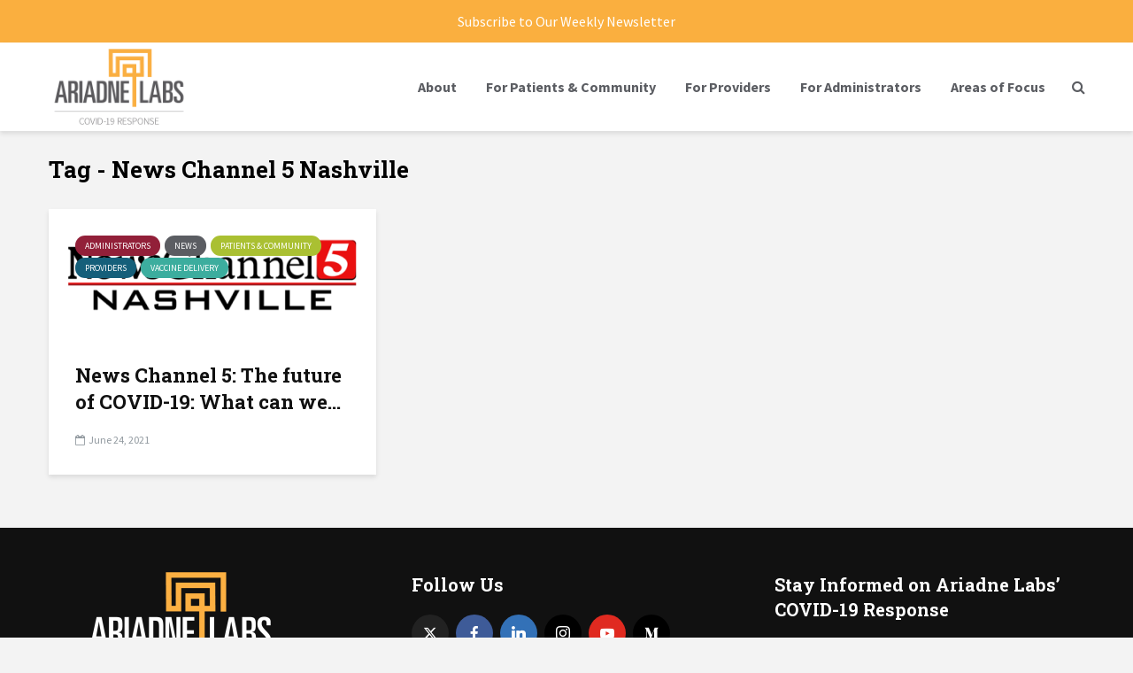

--- FILE ---
content_type: text/css
request_url: https://covid19.ariadnelabs.org/wp-content/themes/gridlove-covid19/style.css?ver=1.4.2-20210318
body_size: 322
content:
/*
Theme Name:     Gridlove-covid19
Theme URI:
Description:    Gridlove child theme.
Author:         Me
Author URI:
Template:       gridlove
Version:        0.1.0
*/

.covid-19-banner {
       background: #faaf3f;
       font-family: "Source Sans Pro", sans-serif;
       font-size: 16px;
	   font-weight: 400;
       padding: 12px;
       text-align: center;
}

.covid-19-banner a,
.covid-19-banner a:visited,
.covid-19-banner a:link {
       color: #fff !important;
}

@media screen and (max-width: 1023px) {
	body.gridlove-child {
		padding-top: 70px;
	}

	body.gridlove-child .gridlove-header-responsive+.gridlove-cover-area {
		margin-top: 0;
	}
}

@media screen and (max-width: 579px) {
	body.gridlove-child {
		padding-top: 50px;
	}

	body.gridlove-child .gridlove-header-responsive+.gridlove-cover-area {
		margin-top: 0;
	}
}

@media screen and (min-width: 1040px) {
	.in-the-news-archive .gridlove-post-b .entry-image {
		max-width: 300px;
	}

	.in-the-news-archive .box-col-b {
		max-width: calc(43% + 300px);
	}
}

.in-the-news-archive .gridlove-page-layout-4 {
	margin-top: 0;
	max-width: none;
}

.in-the-news-archive .entry-category a {
	margin-bottom: 4px;
}

.in-the-news-filter {
	margin-bottom: 12px;
	overflow: hidden;
}

.in-the-news-filter option.dropdown-null {
	color: #666;
}

.in-the-news-filter ::placeholder {
	color: #666;
}

.in-the-news-filter-section select {
	line-height: 40px;
	padding-top: 0;
	padding-bottom: 0;
}

.in-the-news-filter-section {
	float: left;
	margin-right: 12px;
	width: 180px;
}

.in-the-news-filter-section:last-child {
	margin-right: none;
}

.in-the-news-filter-section.in-the-news-filter-section-submit {
	width: 120px;
}

.itn-clear {
	font-size: .8em;
	margin-left: 5px;
}

.in-the-news-sort {
	margin-bottom: 24px;
}

.itn-order {
	padding-left: 6px;
}

.itn-order-current {
	opacity: .7;
}

a.itn-order {
	text-decoration: underline;
}

a.itn-order:hover {
	text-decoration: none;
}

.itn-pagination > div {
	width: 40%;
}

.itn-pagination-prev {
	float: left;
}

.itn-pagination-next {
	float: right;
	text-align: right;
}
